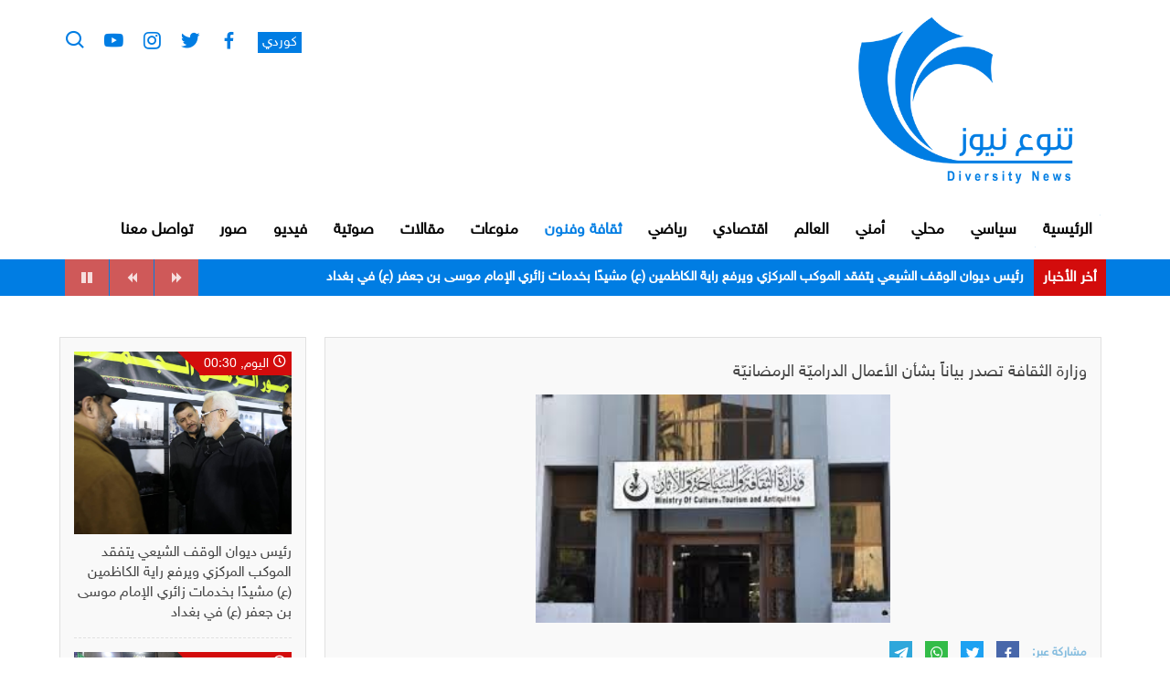

--- FILE ---
content_type: text/html; charset=utf-8
request_url: https://tanawue.com/37164--.html
body_size: 23638
content:
<!DOCTYPE html>
<html>
	<head>
        <!-- Internet Explorer Meta -->
        <meta http-equiv="X-UA-Compatible" content="IE=edge">
        <!-- First Mobile Meta -->
        <meta name="viewport" content="width=device-width, initial-scale=1">
		  	<meta http-equiv="Content-Type" content="text/html; charset=utf-8" />
<title>وزارة الثقافة تصدر بياناً بشأن الأعمال الدراميّة الرمضانيّة &raquo; وكالة تنوع نيوز</title>
<meta name="description" content="أصدرت وزارة الثقافة والسياحة والآثار، اليوم الأربعاء، بياناً بشأن الأعمال الدرامية الرمضانية، مؤكدة أهمية أن يلتزم صناع الدراما بالضوابط المهنية والأعراف الاجتماعية من دون ابتذال أو تقليل من شأن أي" />


<meta name="keywords" content="الاجتماعية, الدرامية, والأعراف, الدراما, العراقي،, الوزارة, الأعمال, الشعب, والمهنية, رمضان, بالحيادية, والالتزام, العام،, للذوق, مخالفة, يمارسها, الوقائع, أبناء, القضايا, والطقوس" />

<link rel="alternate" type="application/rss+xml" title="وكالة تنوع نيوز" href="https://tanawue.com/rss.xml" />
<script type="text/javascript" src="/engine/classes/js/jquery.js"></script>
<script type="text/javascript" src="/engine/classes/js/jqueryui.js"></script>
<script type="text/javascript" src="/engine/classes/js/dle_js.js"></script>
<script type="text/javascript" src="/engine/classes/js/bbcodes.js"></script>
<script type="text/javascript" src="/engine/classes/masha/masha.js"></script>
<link media="screen" href="/engine/editor/css/default.css" type="text/css" rel="stylesheet" />
		<link rel="icon" href="/templates/ar/images/logo.png">
		<link rel="stylesheet" href="/templates/ar/css/bootstrap-arabic.css">
		<link rel="stylesheet" href="/templates/ar/css/flickity.min.css">
		<link rel="stylesheet" href="/templates/ar/css/boxicons.min.css">
		<link rel="stylesheet" href="/templates/ar/css/style.css">
        <!--[if lt IE 9]>
		
        <script src="/templates/ar/js/html5shiv.min.js"></script>
       	<script src="/templates/ar/js/respond.min.js"></script>
        <![endif]-->
					
	</head>
	<body>
	
		<!-- Header -->
		<header>
			<div class="container">
				<!-- Logo -->
				<a href="https://tanawue.com/">
					<img src="/templates/ar/images/logo.png" class="img-responsive logo">
				</a>
				<!-- ./Logo -->

				<!-- Socail Media & Search button -->
				<ul class="socail-menu">
					<li class="lang">
						<a href="http://tanawue.com/kur">كوردي</a>
					</li>
					<li>
						<a href="https://www.facebook.com/%D9%88%D9%83%D8%A7%D9%84%D8%A9-%D8%AA%D9%86%D9%88%D8%B9-%D9%86%D9%8A%D9%88%D8%B2-101783598803216/"><i class='bx bxl-facebook'></i></a>
					</li>
					<li>
						<a href="https://twitter.com/tanawuenews"><i class='bx bxl-twitter' ></i></a>
					</li>
					<li>
						<a href="https://www.instagram.com/tanawue.news/"><i class='bx bxl-instagram' ></i></a>
					</li>
					<li>
						<a href="https://www.youtube.com/channel/UCS6mpZQaGoTO-yegVXYhDHg"><i class='bx bxl-youtube' ></i></a>
					</li>
					<li>
						<!-- Search Btn -->
						<span class="search-btn"><i class='bx bx-search' ></i></span>
						<!-- ./Search Btn -->
					</li>
				</ul>
				<!-- Socail Media & Search button -->

				<!-- Menu -->
				<div class="menu-btn">
					<span></span>
					<span></span>
					<span></span>
				</div>
			


				<ul class="main-menu">
					<li >
						<a href="http://tanawue.com">
							الرئيسية
							<span></span>
						</a>
					</li>
									<li ><a href="http://tanawue.com/politician/">سياسي</a></li>
									<li ><a href="http://tanawue.com/local/">محلي</a></li>
									<li ><a href="http://tanawue.com/security/">أمني</a></li>
									<li ><a href="http://tanawue.com/world/">العالم</a></li>
									<li ><a href="http://tanawue.com/economic/">اقتصادي</a></li>
									<li ><a href="http://tanawue.com/sports/">رياضي</a></li>
									<li class="active blue-bg"><a href="http://tanawue.com/arts/">ثقافة وفنون </a></li>
									<li ><a href="http://tanawue.com/mix/">منوعات</a></li>
									<li ><a href="http://tanawue.com/article/">مقالات</a></li>
									<li ><a href="http://tanawue.com/audio/">صوتية</a></li>
									<li ><a href="http://tanawue.com/video/">فيديو</a></li>
									<li ><a href="http://tanawue.com/photo/">صور</a></li>
									<li ><a href="http://tanawue.com/feedback.html">تواصل معنا</a></li>
				</ul>
				<div class="overlay-mobile">
					<span>&times;</span>
				</div>
				<!--./Menu -->

			</div>
		</header>
		<!-- ./Header -->

		<!-- Search -->
		<div class="search-box">
			<span class="close-btn">&times;</span>
			<form onsubmit="" method="post" class="search">
				<input type="hidden" name="do" value="search">
				<input type="hidden" name="subaction" value="search">
				<input id="story" name="story" type="search" placeholder="ابحث ..." required>
				<button type="submit"><i class='bx bx-search-alt-2'></i></button>
			</form>
		</div>
		<!-- ./Search -->

	
		<!-- News Ticker -->
		<div class="news-beark">
			<div class="container">
				<h3 class="title">أخر الأخبار</h3>
				<ul id="ticker">

<li><a href="https://tanawue.com/83008--.html">رئيس ديوان الوقف الشيعي يتفقد الموكب المركزي ويرفع راية الكاظمين (ع) مشيدًا بخدمات زائري الإمام موسى بن جعفر (ع) في بغداد</a></li>

<li><a href="https://tanawue.com/83007--.html">الأمين العام للعتبة الكاظمية المقدسة يزور موكب أهالي كربلاء في ذكرى استشهاد الإمام الكاظم (ع)</a></li>

<li><a href="https://tanawue.com/83006--.html">فرقة العباس القتالية تعلن نجاح خطتها الخدمية والأمنية في إسناد الزيارة الرجبية</a></li>

<li><a href="https://tanawue.com/83005--.html">قائد فرقة العباس القتالية: إسناد العتبات المقدسة وتطوير منظوماتها الأمنية أولوية ثابتة</a></li>

<li><a href="https://tanawue.com/83004--.html">بأكبر موكب عزائي موحّد.. فرقة العباس القتالية تُحيي ذكرى استشهاد الإمام الكاظم (ع)</a></li>

<li><a href="https://tanawue.com/83003--.html">محافظ صلاح الدين: مجلس الوزراء وافق على إعادة تأهيل جسر اقصو</a></li>

<li><a href="https://tanawue.com/83002--.html">وزير الخارجية يناقش مع القائم بالأعمال الأمريكي التوترات الإقليمية</a></li>

<li><a href="https://tanawue.com/83001--.html">الحكومة العراقية تجدد دعوتها إلى جميع الأطراف المعنية بضبط النفس وتجنّب التصعيد</a></li>

<li><a href="https://tanawue.com/83000--.html">العراق يؤكد رفضه استخدام أراضيه أو أجوائه لأي أعمال عسكرية ويدعو إلى التهدئة والحوار</a></li>

<li><a href="https://tanawue.com/82999--.html">الإطار التنسيقي يؤكد رفضه استخدام الأراضي العراقية للاعتداء على أي دولة ويدعو للحلول الدبلوماسية</a></li>


				</ul>
			</div>
		</div>
		<!-- ./News Ticker -->
	
	   
 
	     
			  


		<div class="container inner-page">
			<div class="row">

<div id='dle-content'>				<div class="container inner-page">
				<div class="row blog-details">

				<div class="col-md-9 col-xs-12">

					<div class="blog-box">
						<h1>وزارة الثقافة تصدر بياناً بشأن الأعمال الدراميّة الرمضانيّة</h1>

						<a href="#" class="img-box">
							<img src="https://tanawue.com/uploads/posts/2022-04/1649238791_-2022-04-06t125232.494.jpeg" class="img-responsive" loading="lazy">
						</a>
						
						<ul class="share">
							<li>
								<span>مشاركة عبر:</span>
							</li>
							<li class="facebook">
								<a href="https://www.facebook.com/sharer/sharer.php?u=https://tanawue.com/37164--.html"><i class='bx bxl-facebook'></i> </a>
							</li>
							<li class="twitter">
								<a href="https://twitter.com/intent/tweet?url=https://tanawue.com/37164--.html&text=وزارة الثقافة تصدر بياناً بشأن الأعمال الدراميّة الرمضانيّة"><i class='bx bxl-twitter' ></i></a>
							</li>
							<li class="whatsapp">
								<a href="https://api.whatsapp.com/send?phone=whatsappphonenumber&text=https://tanawue.com/37164--.html"><i class='bx bxl-whatsapp' ></i></a>
							</li>
							<li class="telegram">
								<a href="https://telegram.me/share/url?url=https://tanawue.com/37164--.html&text=وزارة الثقافة تصدر بياناً بشأن الأعمال الدراميّة الرمضانيّة"><i class='bx bxl-telegram' ></i></a>
							</li>
						</ul>

						<ul class="info">
							<li>
								<i class='bx bx-calendar-alt'></i> 6-04-2022, 12:52
							</li>
							<li>
								<i class='bx bx-show-alt' ></i> 392 مشاهدة
							</li>
						</ul>

						<div class="blog-txt">
							<p><div>أصدرت وزارة الثقافة والسياحة والآثار، اليوم الأربعاء، بياناً بشأن الأعمال الدرامية الرمضانية، مؤكدة أهمية أن يلتزم صناع الدراما بالضوابط المهنية والأعراف الاجتماعية من دون ابتذال أو تقليل من شأن أي مكون تحت أي ذريعة.</div><div>وذكرت الوزارة في بيان، تلقته وكالة "تنوع نيوز" أنها "تتابع باهتمام كبير ما يثار من جدل بشأن بعض الأعمال العراقية الدرامية التي تبث في شهر رمضان الكريم، وما تضمنته من مشاهد وموضوعات وآراء عدت مسيئة لفئات أو مكونات أو شخصيات من أبناء الشعب".&nbsp;</div><div>وأكدت "قدسية حرية التعبير"، مشددة على "ضرورة احترام التقاليد الاجتماعية، والخصوصيات الدينية، واجب إنساني أكدته  القوانين والمواثيق الدولية، الأمر الذي يحتم على القائمين على الدراما العراقية التعاطي بايجابية واحترام للعادات والطقوس والأعراف الاجتماعية والعشائرية التي يمارسها ابناء الشعب العراقي، وعدم بث مواد مخالفة للذوق العام، والالتزام بالحيادية والمهنية في نقل الوقائع التاريخية".</div><div>ودعت الوزارة المؤسسات الإعلامية كافة إلى "الالتزام بلوائح وقواعد البث الإعلامي التي تحدد المعايير العامة للبرامج المرئية والمسموعة، ولضمان منع التحريض على العنف والكراهية، والحفاظ على السلم الأهلي والأمن الوطني، وعدم بث مواد تخالف التقاليد  والآداب العامة"، مجددة التأكيد على "الأهمية الكبرى التي تؤديها الدراما بوصفها أداة مهمة من أدوات التعبير عن الواقع، وتسليط الضوء على المشكلات  السياسية والاجتماعية والاقتصادية والنفسية بغية إيجاد حلول عملية ضمن إطار درامي وفني مقبول".</div><div>ولفتت الى "أهمية أن يلتزم صناع الدراما بالضوابط المهنية والأعراف الاجتماعية عند تناولهم القضايا المطروحة وهي ترحب بأي عمل يتناول القضايا العامة  من دون ابتذال أو تقليل من شأن أي مكون تحت أي ذريعة"، موضحة انها "تتابع جميع الأعمال الدرامية  التي تبث خلال شهر رمضان ورصدت عدة مخالفات لقواعد المهنة السامية".</div><div>ودعت الوزارة "الفضائيات إلى فحص المواد قبل بثها وحذف كل ما يسيء إلى العادات والأعراف الاجتماعية المحترمة، وكل ما يمس كرامة الإنسان العراقي"، مشيرة الى ان "على القنوات الفضائية والجهات الإنتاجية للأعمال الدرامية ووسائل الإعلام ضرورة التعاطي بايجابية واحترام للشرائح الاجتماعية كافة والمناسك والطقوس التي يمارسها أبناء الشعب العراقي، وعدم بث مواد مخالفة للذوق العام، والالتزام بالحيادية والمهنية في نقل الوقائع التاريخية".</div></p>
						</div>

						<ul class="tags">

						</ul>

						<ul class="option-list">
							<li>
							<a href="https://tanawue.com/print:page,1,37164--.html">  	
									<i class='bx bx-printer' ></i>
									طباعة
								</a>
							</li>
							<li>
								
								
							</li>
						</ul>

					</div>

					<!-- Related Blogs -->
					<div class="related-blog">
						<h3><a href="#">اخبار ذات صلة:</a></h3>
						<div class="row">



							<div class="col-sm-4 col-xs-12">
								<div class="news-block2">
									<a href="https://tanawue.com/36965--.html" class="img-box">
										<img src="https://tanawue.com/uploads/posts/2022-04/1649014134_-1024x645.jpg" class="img-responsive">
										<span class="date">
											<i class='bx bx-time-five'></i>10:28
										</span>
										<div class="overlay"></div>
									</a>
									<h2>
										<a href="https://tanawue.com/36965--.html">
العمل تطلق الإعانات الاجتماعية لشهر نسان</a>
									</h2>
								</div>
							</div>

							<div class="col-sm-4 col-xs-12">
								<div class="news-block2">
									<a href="https://tanawue.com/36964--.html" class="img-box">
										<img src="https://tanawue.com/uploads/posts/2022-04/1649014090_-1.png" class="img-responsive">
										<span class="date">
											<i class='bx bx-time-five'></i>10:26
										</span>
										<div class="overlay"></div>
									</a>
									<h2>
										<a href="https://tanawue.com/36964--.html">
مركز الاعلام الرقمي يوجه دعوة لهيئة الإعلام والاتصالات حول الدراما والبرامج</a>
									</h2>
								</div>
							</div>

							<div class="col-sm-4 col-xs-12">
								<div class="news-block2">
									<a href="https://tanawue.com/30458--.html" class="img-box">
										<img src="https://tanawue.com/uploads/posts/2021-12/1639594499_img__.jpg" class="img-responsive">
										<span class="date">
											<i class='bx bx-time-five'></i>09:54
										</span>
										<div class="overlay"></div>
									</a>
									<h2>
										<a href="https://tanawue.com/30458--.html">
الثقافة تحدد الجهة المسؤولة عن العروض والمهرجانات الأخيرة ببغداد</a>
									</h2>
								</div>
							</div>

							<div class="col-sm-4 col-xs-12">
								<div class="news-block2">
									<a href="https://tanawue.com/27983--.html" class="img-box">
										<img src="https://tanawue.com/uploads/posts/2021-11/1636211759__109087328_7e3afa95-d567-4927-aca8-a690d7f4aea0.jpg" class="img-responsive">
										<span class="date">
											<i class='bx bx-time-five'></i>06:11
										</span>
										<div class="overlay"></div>
									</a>
									<h2>
										<a href="https://tanawue.com/27983--.html">
قيادة العمليات المشتركة تصدر بيانا جديدا بشأن أحداث المنطقة الخضراء</a>
									</h2>
								</div>
							</div>

							<div class="col-sm-4 col-xs-12">
								<div class="news-block2">
									<a href="https://tanawue.com/25166--.html" class="img-box">
										<img src="https://tanawue.com/uploads/posts/2021-09/1632584859_download-2021-09-25t184600.500.jpeg" class="img-responsive">
										<span class="date">
											<i class='bx bx-time-five'></i>06:46
										</span>
										<div class="overlay"></div>
									</a>
									<h2>
										<a href="https://tanawue.com/25166--.html">
توضيح من وزارة الثقافة بشأن قارئة مؤتمر التطبيع</a>
									</h2>
								</div>
							</div>

							<div class="col-sm-4 col-xs-12">
								<div class="news-block2">
									<a href="https://tanawue.com/12963--.html" class="img-box">
										<img src="https://tanawue.com/uploads/posts/2021-04/1619604204_mow.jpg" class="img-responsive">
										<span class="date">
											<i class='bx bx-time-five'></i>01:03
										</span>
										<div class="overlay"></div>
									</a>
									<h2>
										<a href="https://tanawue.com/12963--.html">
تنويه من وزارة العمل بشأن الشمول الجديد في الحماية الاجتماعية</a>
									</h2>
								</div>
							</div>



						</div>
					</div>
					<!-- ./Related Blogs -->
					
				</div>
				
				<!-- Sidebar -->
				<div class="col-md-3 col-xs-12">

					<div class="lastest-blog">
						<h3><a href="#">أخر الاخبار:</a></h3>


							
													<div class="sub-block">
							<a href="https://tanawue.com/83008--.html" class="img-box">
								<img src="https://tanawue.com/uploads/posts/2026-01/1768512671_fb_img_1768512551944.jpg">
							</a>
							<span class="date"><i class='bx bx-time-five'></i> اليوم, 00:30</span>
							<p>
								<a href="https://tanawue.com/83008--.html">
رئيس ديوان الوقف الشيعي يتفقد الموكب المركزي ويرفع راية الكاظمين (ع) مشيدًا بخدمات زائري الإمام موسى بن جعفر (ع) في بغداد								</a>
							</p>
						</div>

							
													<div class="sub-block">
							<a href="https://tanawue.com/83007--.html" class="img-box">
								<img src="https://tanawue.com/uploads/posts/2026-01/1768511438_fb_img_1768511402203.jpg">
							</a>
							<span class="date"><i class='bx bx-time-five'></i> اليوم, 00:10</span>
							<p>
								<a href="https://tanawue.com/83007--.html">
الأمين العام للعتبة الكاظمية المقدسة يزور موكب أهالي كربلاء في ذكرى استشهاد الإمام الكاظم (ع)								</a>
							</p>
						</div>

							
													<div class="sub-block">
							<a href="https://tanawue.com/83006--.html" class="img-box">
								<img src="https://tanawue.com/uploads/posts/2026-01/1768511176_fb_img_1768511078980.jpg">
							</a>
							<span class="date"><i class='bx bx-time-five'></i> اليوم, 00:04</span>
							<p>
								<a href="https://tanawue.com/83006--.html">
فرقة العباس القتالية تعلن نجاح خطتها الخدمية والأمنية في إسناد الزيارة الرجبية								</a>
							</p>
						</div>

							
													<div class="sub-block">
							<a href="https://tanawue.com/83005--.html" class="img-box">
								<img src="https://tanawue.com/uploads/posts/2026-01/1768510897_fb_img_1768510832319.jpg">
							</a>
							<span class="date"><i class='bx bx-time-five'></i> اليوم, 00:00</span>
							<p>
								<a href="https://tanawue.com/83005--.html">
قائد فرقة العباس القتالية: إسناد العتبات المقدسة وتطوير منظوماتها الأمنية أولوية ثابتة								</a>
							</p>
						</div>



					</div>

				</div>
				<!-- ./Sidebar -->

			</div>
			</div>


<div id="dle-ajax-comments"></div>
<form  method="post" name="dle-comments-form" id="dle-comments-form" >
		<input type="hidden" name="subaction" value="addcomment" />
		<input type="hidden" name="post_id" id="post_id" value="37164" /></form></div>

</div>
</div>



  
    
		
		<!-- Footer -->
		<footer>
			<div class="container">
				<div class="row">
					
					<!-- Logo -->
					<div class="col-sm-3 col-xs-12">
						<a href="/">
							<img src="/templates/ar/images/logo.png" class="img-responsive logo">
						</a>
					</div>
					<!-- ./Logo -->

					<!-- Site Map -->
					<div class="col-sm-9 col-xs-12">
						<ul class="site-map">
							<li>
								<a href="http://tanawue.com/politician/">
									سياسي
									<span></span>
								</a>
							</li>
							<li>
								<a href="http://tanawue.com/local/">
									محلي
									<span></span>
								</a>
							</li>
							<li>
								<a href="http://tanawue.com/security/">
									أمني
									<span></span>
								</a>
							</li>
							<li>
								<a href="http://tanawue.com/world/">
									العالم
									<span></span>
								</a>
							</li>
							<li>
								<a href="http://tanawue.com/economic/">
									اقتصادي
									<span></span>
								</a>
							</li>
							<li>
								<a href="http://tanawue.com/article/">
									مقالات
									<span></span>
								</a>
							</li>
							<li>
								<a href="http://tanawue.com/video/">
									فيديو
									<span></span>
								</a>
							</li>
							<li>
								<a href="http://tanawue.com/feedback.html">
									تواصل معنا
									<span></span>
								</a>
							</li>
						</ul>
					</div>
					<!-- ./Site Map -->

				</div>
			</div>
			<div class="footer-down">
				<div class="container">
					<div class="row">

						<!-- Social Menu -->
						<div class="col-sm-6 col-xs-12">
							<ul class="socail">
					<li>
						<a href="https://www.facebook.com/%D9%88%D9%83%D8%A7%D9%84%D8%A9-%D8%AA%D9%86%D9%88%D8%B9-%D9%86%D9%8A%D9%88%D8%B2-101783598803216/"><i class='bx bxl-facebook'></i></a>
					</li>
					<li>
						<a href="https://twitter.com/tanawuenews"><i class='bx bxl-twitter' ></i></a>
					</li>
					<li>
						<a href="https://www.instagram.com/tanawue.news/"><i class='bx bxl-instagram' ></i></a>
					</li>
					<li>
						<a href="https://www.youtube.com/channel/UCS6mpZQaGoTO-yegVXYhDHg"><i class='bx bxl-youtube' ></i></a>
					</li>
							</ul>
						</div>
						<!-- .Social Menu -->

						<!-- Copyrights -->
						<div class="col-sm-6 col-xs-12">
							<p class="copyrights">
								جميع الحقوق محفوظة &copy; 2022
							</p>
						</div>
						<!-- ./Copyrights -->

					</div>
				</div>
			</div>
		</footer>
		<!-- ./Footer -->
	
		<script src="/templates/ar/js/jquery-2.1.4.js"></script>
		<script src="/templates/ar/js/bootstrap-arabic.min.js"></script>
		<script src="/templates/ar/js/flickity.pkgd.min.js"></script>
		<script src="/templates/ar/js/tickerme.min.js"></script>
		<script src="/templates/ar/js/plugin.js"></script>
	</body>
</html>

--- FILE ---
content_type: text/css
request_url: https://tanawue.com/engine/editor/css/default.css
body_size: 2497
content:
/* ===========  Copyright (c) 2006-2017 Yousif Al-Shammaa =========== */
.fr-text-gray {
  color: #AAA !important;
}
.fr-text-red {
  color: #F44336 !important;
}
.fr-text-blue {
  color: #2196F3 !important;
}
.fr-text-green {
  color: #4CAF50 !important;
}
.fr-text-bordered {
  border-top: solid 1px #222;
  border-bottom: solid 1px #222;
  padding: 10px 0;
}
.fr-text-spaced {
  letter-spacing: 1px;
}
.fr-text-uppercase {
  text-transform: uppercase;
}

img.fr-dib {
  margin: 5px auto;
  display: block;
  float: none;
  vertical-align: top;
}
img.fr-dib.fr-fil {
  margin-left: 0;
}
img.fr-dib.fr-fir {
  margin-right: 0;
}
img.fr-dii {
  display: inline-block;
  float: none;
  vertical-align: bottom;
  margin-left: 5px;
  margin-right: 5px;
  max-width: calc(100% - (2 * 5px));
}
img.fr-dii.fr-fil {
  float: left;
  margin: 5px 5px 5px 0;
  max-width: calc(100% - 5px);
}
img.fr-dii.fr-fir {
  float: right;
  margin: 5px 0 5px 5px;
  max-width: calc(100% - 5px);
}
img.fr-rounded {
  border-radius: 7px;
}
img.fr-bordered {
  border: 1px solid #ddd;
  -webkit-box-sizing: content-box;
  -moz-box-sizing: content-box;
  box-sizing: content-box;
}
img.fr-padded {
  padding: 5px;
  -webkit-box-sizing: content-box;
  -moz-box-sizing: content-box;
  box-sizing: content-box;
}

img.fr-shadows {
  box-shadow: rgba(0, 0, 0, 0.29) 0px 1px 6px;
  -webkit-box-sizing: content-box;
  -moz-box-sizing: content-box;
  box-sizing: content-box;
}

.fr-video {
  text-align: center;
  position: relative;
}
.fr-video > * {
  -webkit-box-sizing: content-box;
  -moz-box-sizing: content-box;
  box-sizing: content-box;
  max-width: 100%;
  border: none;
}
.fr-video.fr-dvb {
  display: block;
  clear: both;
}
.fr-video.fr-dvb.fr-fvl {
  text-align: left;
}
.fr-video.fr-dvb.fr-fvr {
  text-align: right;
}
.fr-video.fr-dvi {
  display: inline-block;
}
.fr-video.fr-dvi.fr-fvl {
  float: left;
}
.fr-video.fr-dvi.fr-fvr {
  float: right;
}
a.fr-strong {
  font-weight: 700;
}

table.fr-solid-borders td,
table.fr-solid-borders th {
  border: 1px solid #dddddd;
}

table.fr-dashed-borders td,
table.fr-dashed-borders th {
  border: 1px dashed #dddddd;
}

table.fr-alternate-rows tbody tr:nth-child(2n) {
  background: #f5f5f5;
}

table td.fr-red,
table th.fr-red {
  border: 1px double #F44336;
}
table td.fr-blue,
table th.fr-blue {
  border: 1px double #2196F3;
}
table td.fr-green,
table th.fr-green {
  border: 1px double #4CAF50;
}
table td.fr-thick,
table th.fr-thick {
  border-width: 2px;
}